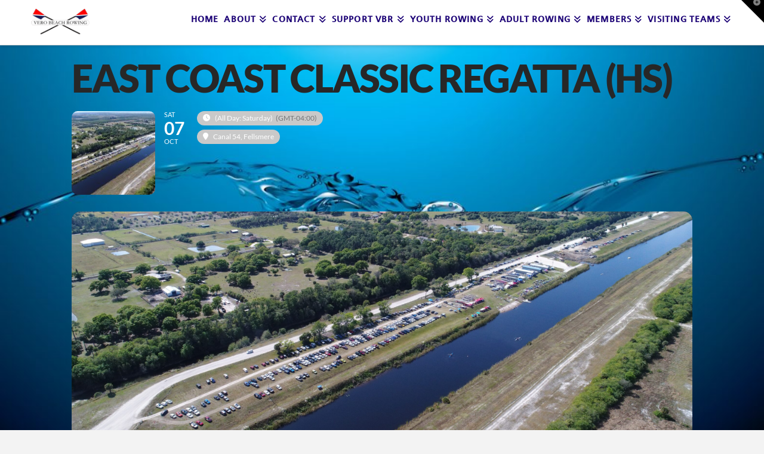

--- FILE ---
content_type: text/css
request_url: https://www.verobeachrowing.org/wp-content/themes/x-child/style.css?ver=10.7.10
body_size: 210
content:
/*

Theme Name: X – Child Theme
Theme URI: http://theme.co/x/
Author: Themeco
Author URI: http://theme.co/
Description: Make all of your modifications to X in this child theme.
Version: 1.0.0
Template: x

*/

a.more-link {font-weight: 400 !important;}
div.entry-content excerpt {color:black !important;}